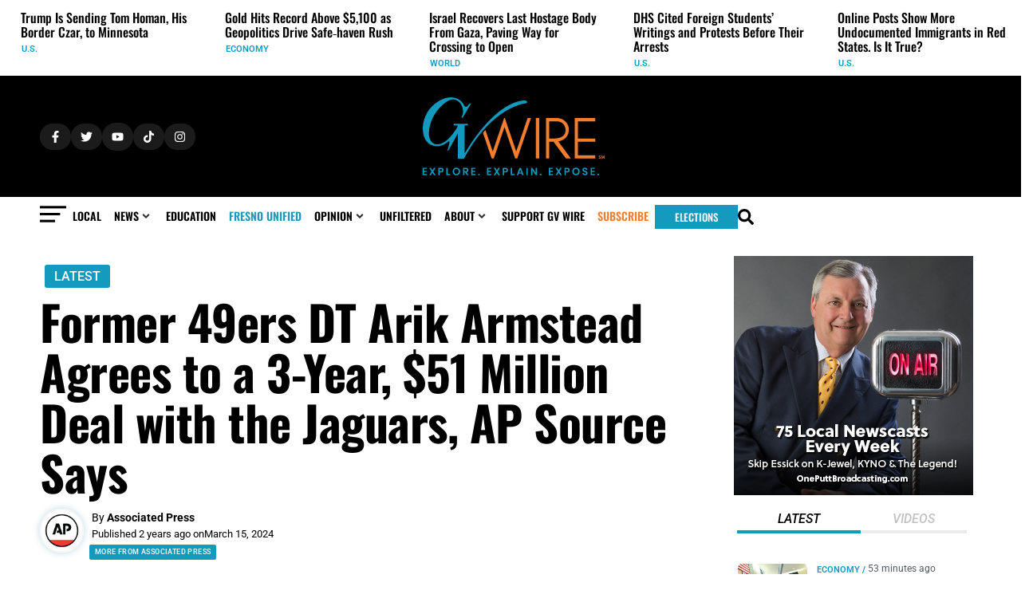

--- FILE ---
content_type: text/css; charset=UTF-8
request_url: https://gvwire.com/wp-content/plugins/elementor/assets/css/conditionals/e-swiper.min.css?ver=3.32.2
body_size: 194
content:
.elementor-element,.elementor-lightbox{--swiper-theme-color:#000;--swiper-navigation-size:44px;--swiper-pagination-bullet-size:6px;--swiper-pagination-bullet-horizontal-gap:6px}.elementor-element .swiper .swiper-slide figure,.elementor-lightbox .swiper .swiper-slide figure{line-height:0}.elementor-element .swiper .elementor-lightbox-content-source,.elementor-lightbox .swiper .elementor-lightbox-content-source{display:none}.elementor-element .swiper .elementor-swiper-button,.elementor-element .swiper~.elementor-swiper-button,.elementor-lightbox .swiper .elementor-swiper-button,.elementor-lightbox .swiper~.elementor-swiper-button{color:hsla(0,0%,93%,.9);cursor:pointer;display:inline-flex;font-size:25px;position:absolute;top:50%;transform:translateY(-50%);z-index:1}.elementor-element .swiper .elementor-swiper-button svg,.elementor-element .swiper~.elementor-swiper-button svg,.elementor-lightbox .swiper .elementor-swiper-button svg,.elementor-lightbox .swiper~.elementor-swiper-button svg{fill:hsla(0,0%,93%,.9);height:1em;width:1em}.elementor-element .swiper .elementor-swiper-button-prev,.elementor-element .swiper~.elementor-swiper-button-prev,.elementor-lightbox .swiper .elementor-swiper-button-prev,.elementor-lightbox .swiper~.elementor-swiper-button-prev{left:10px}.elementor-element .swiper .elementor-swiper-button-next,.elementor-element .swiper~.elementor-swiper-button-next,.elementor-lightbox .swiper .elementor-swiper-button-next,.elementor-lightbox .swiper~.elementor-swiper-button-next{right:10px}.elementor-element .swiper .elementor-swiper-button.swiper-button-disabled,.elementor-element .swiper~.elementor-swiper-button.swiper-button-disabled,.elementor-lightbox .swiper .elementor-swiper-button.swiper-button-disabled,.elementor-lightbox .swiper~.elementor-swiper-button.swiper-button-disabled{opacity:.3}.elementor-element .swiper .swiper-image-stretch .swiper-slide .swiper-slide-image,.elementor-lightbox .swiper .swiper-image-stretch .swiper-slide .swiper-slide-image{width:100%}.elementor-element .swiper .swiper-horizontal>.swiper-pagination-bullets,.elementor-element .swiper .swiper-pagination-bullets.swiper-pagination-horizontal,.elementor-element .swiper .swiper-pagination-custom,.elementor-element .swiper .swiper-pagination-fraction,.elementor-element .swiper~.swiper-pagination-bullets.swiper-pagination-horizontal,.elementor-element .swiper~.swiper-pagination-custom,.elementor-element .swiper~.swiper-pagination-fraction,.elementor-lightbox .swiper .swiper-horizontal>.swiper-pagination-bullets,.elementor-lightbox .swiper .swiper-pagination-bullets.swiper-pagination-horizontal,.elementor-lightbox .swiper .swiper-pagination-custom,.elementor-lightbox .swiper .swiper-pagination-fraction,.elementor-lightbox .swiper~.swiper-pagination-bullets.swiper-pagination-horizontal,.elementor-lightbox .swiper~.swiper-pagination-custom,.elementor-lightbox .swiper~.swiper-pagination-fraction{bottom:5px}.elementor-element .swiper.swiper-cube .elementor-swiper-button,.elementor-element .swiper.swiper-cube~.elementor-swiper-button,.elementor-lightbox .swiper.swiper-cube .elementor-swiper-button,.elementor-lightbox .swiper.swiper-cube~.elementor-swiper-button{transform:translate3d(0,-50%,1px)}.elementor-element :where(.swiper-horizontal)~.swiper-pagination-bullets,.elementor-lightbox :where(.swiper-horizontal)~.swiper-pagination-bullets{bottom:5px;left:0;width:100%}.elementor-element :where(.swiper-horizontal)~.swiper-pagination-bullets .swiper-pagination-bullet,.elementor-lightbox :where(.swiper-horizontal)~.swiper-pagination-bullets .swiper-pagination-bullet{margin:0 var(--swiper-pagination-bullet-horizontal-gap,4px)}.elementor-element :where(.swiper-horizontal)~.swiper-pagination-progressbar,.elementor-lightbox :where(.swiper-horizontal)~.swiper-pagination-progressbar{height:4px;left:0;top:0;width:100%}.elementor-element.elementor-pagination-position-outside .swiper,.elementor-lightbox.elementor-pagination-position-outside .swiper{padding-bottom:30px}.elementor-element.elementor-pagination-position-outside .swiper .elementor-swiper-button,.elementor-element.elementor-pagination-position-outside .swiper~.elementor-swiper-button,.elementor-lightbox.elementor-pagination-position-outside .swiper .elementor-swiper-button,.elementor-lightbox.elementor-pagination-position-outside .swiper~.elementor-swiper-button{top:calc(50% - 30px / 2)}.elementor-element .elementor-swiper,.elementor-lightbox .elementor-swiper{position:relative}.elementor-element .elementor-main-swiper,.elementor-lightbox .elementor-main-swiper{position:static}.elementor-element.elementor-arrows-position-outside .swiper,.elementor-lightbox.elementor-arrows-position-outside .swiper{width:calc(100% - 60px)}.elementor-element.elementor-arrows-position-outside .swiper .elementor-swiper-button-prev,.elementor-element.elementor-arrows-position-outside .swiper~.elementor-swiper-button-prev,.elementor-lightbox.elementor-arrows-position-outside .swiper .elementor-swiper-button-prev,.elementor-lightbox.elementor-arrows-position-outside .swiper~.elementor-swiper-button-prev{left:0}.elementor-element.elementor-arrows-position-outside .swiper .elementor-swiper-button-next,.elementor-element.elementor-arrows-position-outside .swiper~.elementor-swiper-button-next,.elementor-lightbox.elementor-arrows-position-outside .swiper .elementor-swiper-button-next,.elementor-lightbox.elementor-arrows-position-outside .swiper~.elementor-swiper-button-next{right:0}